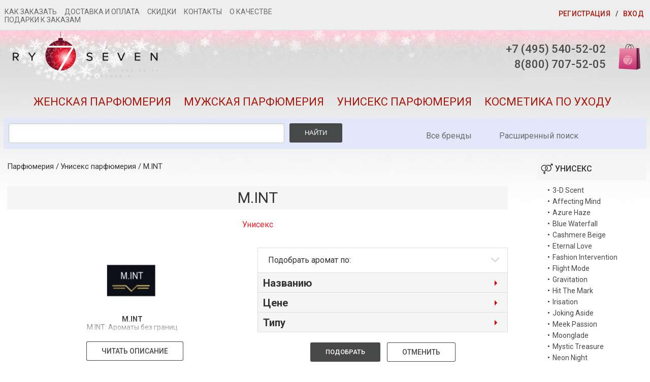

--- FILE ---
content_type: text/html; charset=WINDOWS-1251
request_url: https://www.ry7.ru/unisex/m-int/
body_size: 12827
content:
<!DOCTYPE html>
<html lang="ru">
<head>

<meta name="viewport" content="width=device-width,initial-scale=1,maximum-scale=1"/>
  <meta http-equiv="X-UA-Compatible" content="IE=edge">

<title>Купить парфюм, аромат, духи, туалетную воду M.INT / М.ИНТ
минт</title>
<link rel="canonical" href="/unisex/m-int/"/>


<link rel="icon" type="image/svg+xml" href="/favicon.svg">
<link rel="icon" type="image/png" href="/favicon.png">

 <META NAME="Description" CONTENT="M.INT: Ароматы без границ  M.INT – это больше, чем просто бренд парфюмерии. Это философия, которая стирает границы между «мужским» и «женским», предлагая  унисекс парфюме">
    <link href="/third.css" rel="preload" as="style">
     	<link rel="stylesheet" href="/third.css" async>
            <link href="/main.css-t=1.css" rel="preload" as="style">
	<link rel="stylesheet" href="/main.css-t=1.css" async>
               <link href="/jquery-1.11.1.min.js" rel="preload" as="script">
           	<script src="/jquery-1.11.1.min.js"></script>
                          <link href="/js/jquery.form.js" rel="preload" as="script">
           	<script src="/js/jquery.form.js"></script>
                  <link href="/jquery-ui.min.css" rel="preload" as="style">
               <link rel="stylesheet" href="/jquery-ui.min.css" async >

                 <link href="/js/viewport-min-width.js" rel="preload" as="script">
    <script src="/js/viewport-min-width.js" >  </script>
           <link href="/jquery.maskedinput.min.js" rel="preload" as="script">
	 <script src="/jquery.maskedinput.min.js"></script>
            <link href="/fancybox/jquery.fancybox.css" rel="preload" as="style">
           	     <link rel="stylesheet" href="/fancybox/jquery.fancybox.css" async type="text/css"/>
<script type="text/javascript" src="/fancybox/jquery.fancybox.pack.js" async></script>

      <style>
	input.error,select.error, textarea.error { border-color: #973d3d; border-style: solid; background: #f0bebe; color: #a35959; }
input.error:focus,select.error:focus, textarea.error:focus { border-color: #973d3d; color: #a35959; }
    .search .input .arr {
  position:absolute;
  display:block;
  cursor:pointer;
  width:26px;
  height:18px;
  overflow:hidden;
  top:0;
  left:0;
  background:#fff url(/coreimages/darr-grey.gif) no-repeat 10px 8px;

}

.search{
    position: relative;
}

.live {
    border: 1px dotted #b90b3c;
    background-color: white;
    width: 615px;
    top: 38px;
    z-index: 999;
    color: #000000;
    display: none;
    position: absolute;
    height: 500px;
    overflow-y: scroll;
 }
.live tr td, .live tr th { padding: 5px;}
.live .discr {padding-top: 7px; font-style: italic}
.grey {
  color:#b0b0b0!important;
}


.live::-webkit-scrollbar {
  width: 10px;
  background-color: #f9f9fd;
}

.live::-webkit-scrollbar-thumb {
  border-radius: 10px;
  background-color: #afbae2;
}

.live::-webkit-scrollbar-track {
  -webkit-box-shadow: inset 0 0 6px rgba(0,0,0,0.2);
  border-radius: 10px;
  background-color: #f9f9fd;
}



 @media (max-width: 980px) {
 .live {
    border: 1px dotted #b90b3c;
    background-color: white;
    width: 100%;
    top: -45px;
    z-index: 999;
    color: #000000;
    display: none;
    position: absolute;
    height: 460px;
    overflow-y: scroll;
 }
 }




</style>

            <script type="text/javascript">
        $(document).ready(function () {
			$('#cssmenu li.has-sub > a').on('click', function(){
				$(this);
				var element = $(this).parent('li');
				if (element.hasClass('open')) {
					element.removeClass('open');
					element.find('li').removeClass('open');
					element.find('ul').slideUp();
				}
				else {
					element.addClass('open');
					element.children('ul').slideDown();
					element.siblings('li').children('ul').slideUp();
					element.siblings('li').removeClass('open');
					element.siblings('li').find('li').removeClass('open');
					element.siblings('li').find('ul').slideUp();
				}
			});

			$('#cssmenu>ul>li.has-sub>a').append;
        });

    $('#ls').ajaxForm({
    beforeSubmit: function(){

    },
	  dataType: 'json',
    success: function(text, status){

      if (text.products) {
        $('#res_prod').html(text.products);
      }

      if (text.brands) {
        $('#res_brand').html(text.brands);
      }

    }
  });

  function initSearch() {
    if ($('#sstring').val().length >= 3)  {

      if (!$('#livesearch').is(':visible')) {
       // $('#livesearch').show();
       $("#livesearch").css("display","block");
      }

      $('#ss').val($('#sstring').val());
      $('#ls').submit();


    }
  }
  $(document).ready(function(){
    $('#sstring').keyup(function() {

      initSearch();
    });

    $('#livesearch input[type="radio"]').click(function(){
      initSearch();
    });

    $('#livesearch input[type="checkbox"]').click(function(){
      initSearch();
    });
    $('.sposob_s span').click(function(){
      initSearch();
    });


  });

    </script>
<script type="text/javascript">!function(){var t=document.createElement("script");t.type="text/javascript",t.async=!0,t.src='https://vk.com/js/api/openapi.js?169',t.onload=function(){VK.Retargeting.Init("VK-RTRG-1407570-avBJl"),VK.Retargeting.Hit()},document.head.appendChild(t)}();</script><noscript><img src="https://vk.com/rtrg?p=VK-RTRG-1407570-avBJl" style="position:fixed; left:-999px;" alt=""/></noscript>



</head>
<body>
<div class="notice notice--error notification_red" style='display:none'>
  <div class="notice__text" id='message_text_red'>Вы ввели неверный пароль</div>
</div>

<div class="notice notice--success notification_green" style='display:none'>
  <div class="notice__text" id='message_text_green'></div>
</div>

<div class="top">
  <div class="container">
    <div class="row">
      <div class="col-2">
        <div class="top__nav">
          <div class="top__btn">
            <div class="top-btn">
              <span class="top-btn__line"></span>
              <span class="top-btn__line"></span>
              <span class="top-btn__line"></span>
            </div>
          </div>
        </div>
         <div class="top-nav2">

      <ul class="top-menu2">
        <li class="top-menu2__item"><a href="/kak-zakazat">Как заказать</a></li>
        <li class="top-menu2__item"><a href="/dostavka-i-oplata">Доставка и оплата</a></li>

        <li class="top-menu2__item"><a href="/skidki">Скидки</a></li>
        <li class="top-menu2__item"><a href="/kontakti">Контакты</a></li>
        <li class="top-menu2__item"><a href="/o-kachestve">О качестве</a></li>
        <li class="top-menu2__item"><a href="/podarki-k-zakazam">Подарки к заказам</a></li>
      </ul>

      </div>

      </div>
      <div class="col-10">
        <div class="top__links" id="t-reg2">
		   			 <a href="/unisex/m-int/#t-reg" class="top__link top__link--reg box-link_ajax" id='rgs12' data-mode='reg'>Регистрация</a> / <a href="/unisex/m-int/#t-enter" class="top__link box-link_ajax" data-mode='enter'>Вход</a> 
			        </div>
      </div>
    </div>
	<div class="top__forms header_forms">
		</div>
	
	
  </div>

  <div class="top__menu">
    <div class="container">
      <ul class="top-menu">
        <li class="top-menu__item"><a href="/kak-zakazat"    class="top-menu__link">Как заказать</a></li>
        <li class="top-menu__item"><a href="/dostavka-i-oplata"  class="top-menu__link">Доставка и оплата</a></li>

        <li class="top-menu__item"><a href="/skidki"  class="top-menu__link">Скидки</a></li>
        <li class="top-menu__item"><a href="/kontakti"  class="top-menu__link">Контакты</a></li>
        <li class="top-menu__item"><a href="/o-kachestve"  class="top-menu__link">О качестве</a></li>
        <li class="top-menu__item"><a href="/podarki-k-zakazam"  class="top-menu__link">Подарки к заказам</a></li>
      </ul>
    </div>
  </div>
</div>

<header class="header">
  <div class="container">
    <div class="row">
      <div class="col-6">
        <a href="/"  class="logo">
        <img class="logo__img" src="/img/logo.svg">
        </a>
      </div>

      <div class="col-6">
        <div class="header__right">
                <div class="header__phones" style="   text-align: right;  ">
            <a href="tel:+74955405202" class="header__phone">+7 (495) 540-52-02 </a>
            <a href="tel:88007075205" class="header__phone">8(800) 707-52-05  </a>
          </div>

          <div class="header__cart">
<a href="/shag.htm"  class="cart">Корзина
    <span id="cart_zifr"></span> </a>
          </div>
        </div>
      </div>
    </div>

    <div class="header__categories">
      <ul class="categories">
        <li class="categories__item"><a href="/women"  class="categories__link">Женская парфюмерия</a></li>
        <li class="categories__item"><a href="/men"  class="categories__link">Мужская парфюмерия</a></li>
           <li class="categories__item"><a href="/unisex"  class="categories__link">Унисекс парфюмерия</a></li>
        <li class="categories__item"><a href="/kosmetika_po_uhodu.htm"  class="categories__link">Косметика по уходу</a></li>
      </ul>
    </div>

    <div class="header__search">
      <div class="search-box">
        <form action="/poisk" method="POST" class="search-box__form form">

          <div class="search-box__group form__group">
            <input class="search-box__input form__input" type="text" name="z" id="sstring"  style="height: 39px" >
            <div class="search-box__result">
              <div class="search-result">

              </div>
            </div>   
		</div>

          <div class="search-box__btn">
            <button type="submit" class="btn btn--dark btn--ttu">Найти</button>
          </div>
        </form>

        <div class="search-box__link">
          <a href="/brand_all"  class="link">Все бренды</a>
                   <div style="float: right"><a href="/adv_poisk"  class="link">Расширенный поиск</a>  </div>
                  </div>
                  <div class="search">
<form method="post" id="ls" action="/pois.php">
  <input type="hidden" id="ss" name="live[s]" value="" />
  <table class="live" id="livesearch" cellpadding="0" cellspacing="0">
    <tr>
      <td width="50%" valign="top" style="border-right: 1px solid #999999; padding:5px;">
        <p style="text-align: left"><a style="cursor:pointer; position: absolute;" onclick="$('#livesearch').hide()">X</a>   </p>
        <br><table id="livesearch-radio">
          <tr>
            <td colspan="2">
                <table cellspacing="0" class="sposob_s" style="padding-top: 20px; margin: 0 auto;">
                <tr>
                  <td class="rad" onclick="$('#categories').show()">                  <input type="radio" id="caromo" checked="checked" name="live[stype]" style="display: none;" value="product" /></td>
                  <td class="discr" valign="top" style="padding:0px !important;"><h3 style="font-style: normal">Ароматы</h3></td>
                                  </tr>
              </table>
            </td>
          </tr>
          <tr>
            <td colspan="2" id="categories">
              <table cellspacing="0" class="sposob_s" style="padding-top: 10px; padding-bottom:20px;">
                <tr>
                  <td width="25">
 <input type="checkbox" checked="checked" name="live[category][]" id="m01" value="0"> <label for="m01"><b>Женские</b> </label>
</td>
                </tr><tr>
                 <td>
 <input type="checkbox" checked="checked" name="live[category][]" id="m02" value="1"> <label for="m02"><b>Мужские</b> </label>
</td>
                   </tr><tr>
                  <td>
 <input type="checkbox" checked="checked" name="live[category][]" id="m03" value="2"> <label for="m03"><b>Унисекс</b> </label>
</td>
                  </tr>
              </table>
            </td>
          </tr>
        </table>

<div id="res_prod" style=" text-align: left; padding-left: 15px; "> </div>

      </td>

      <td width="50%" valign="top" style="padding:5px;">
	    <table>
		&nbsp;
          <tr><td style="text-align: center; width: 300px;"><h3>Бренды</h3></td></tr>
        </table>
        <div id="res_brand"  style=" text-align: left; padding-left: 15px; "></div>
      </td>
    </tr>
  </table>
</form>
 </div>
      </div>
    </div>
  </div>

</header>
   <div class="container">


      <script>
               $(document).ready(function () {

       var clientHeight = document.getElementById('base_osn').clientHeight-800;
 document.getElementById('right_bl').setAttribute("style","height:"+clientHeight+"px");

       })
       </script>
<div class="page brand-page">
  <div class="container brand_all" id="base_osn" >
    <div class="page__breadcrumbs">
      <ul class="breadcrumbs">
        <li class="breadcrumbs__item"><a href="/"  class="breadcrumbs__link">Парфюмерия</a></li>
        <li class="breadcrumbs__item"><a class="breadcrumbs__link"  href="/unisex">Унисекс парфюмерия</a> / <a class="breadcrumbs__link"  href="/unisex/m-int/">M.INT</a></li>
      </ul>
    </div>

    <h1 class="page__title">M.INT</h1>
           <p align="center"><font color="#f31c24" style="font-size: 16px;">Унисекс</font></p><br>
    <div class="brand_opis">
        <div class="opis1">

        <div class="text_hide_wrap">
    <div class="item_text">
       

    <div class="stay1">
     <img  name="image"  itemprop="image" src="https://www.ry7.ru/images/all/10/1571/big/img_5.jpg" alt="M.INT" border = "0" width="300" height="300">
    </div>
      <div class="stay_text">
      <b>M.INT</b><br>
       M.INT: Ароматы без границ<br />
<br />
M.INT – это больше, чем просто бренд парфюмерии. Это философия, которая стирает границы между «мужским» и «женским», предлагая  унисекс парфюмерию,  освобожденную от гендерных стереотипов.  Мы верим, что аромат – это личное выражение, отражение индивидуальности, а не принадлежность к какому-либо гендеру.  Поэтому в нашей коллекции вы не найдете разделения на «парфюмерия для мужчин» и «парфюмерия для женщин» – только уникальные композиции, которые одинаково прекрасно раскрываются на коже каждого.<br />
<br />
Создавая наши ароматы, мы вдохновляемся природой, современным искусством и философией.  Каждая композиция – это  внимательно выверенный баланс натуральных и синтетических компонентов,  создающий  глубокий, многогранный и запоминающийся шлейф.  Мы используем только высококачественные ингредиенты,  обеспечивающие стойкость и  богатый букет нот.<br />
<br />
M.INT – это выбор для тех, кто ценит оригинальность,  смело экспериментирует с образами и не боится выражать свою индивидуальность.  Наша унисекс парфюмерия  не стремится угодить всем, она создана для тех, кто ищет что-то особенное,  что-то, что отражает их уникальный стиль и внутренний мир.  Будь то свежий и цитрусовый аромат для летнего дня или глубокий, древесный – для прохладного вечера, наши композиции  подчеркнут вашу индивидуальность и добавят уверенности в себе.<br />
<br />
Мы предлагаем  унисекс парфюмерию  для тех, кто устал от  шаблонных классификаций и ищет  аромат,  превосходящий  ожидания.  Это ароматы, которые  переплетают  свежесть и тепло,  сладость и пряность,  создавая гармоничное единство,  привлекательное для всех, кто ценит  искусство парфюмерии.  Выбирая M.INT, вы выбираете свободу самовыражения и  качество,  которое вы почувствуете с первой капли.  Откройте для себя мир ароматов без границ с M.INT –  унисекс парфюмерией нового поколения.
       </div>
      <script src="//yastatic.net/es5-shims/0.0.2/es5-shims.min.js"></script>
<script src="//yastatic.net/share2/share.js"></script>
<br><div class="ya-share2" data-services="collections,vkontakte,facebook,odnoklassniki,moimir,twitter" data-counter=""></div>


    </div>
</div>

            </div>


        <div class="opis2">
        <div class="text_hide_wrap">
    <div class="item_text">
			 

    <div class="stay1">
     <img  name="image"  itemprop="image" src="https://www.ry7.ru/images/all/10/1571/big/img_5.jpg" alt="M.INT" border = "0" width="300" height="300">
    </div>
      <div class="stay_text">
      <b>M.INT</b><br>
       M.INT: Ароматы без границ<br />
<br />
M.INT – это больше, чем просто бренд парфюмерии. Это философия, которая стирает границы между «мужским» и «женским», предлагая  унисекс парфюмерию,  освобожденную от гендерных стереотипов.  Мы верим, что аромат – это личное выражение, отражение индивидуальности, а не принадлежность к какому-либо гендеру.  Поэтому в нашей коллекции вы не найдете разделения на «парфюмерия для мужчин» и «парфюмерия для женщин» – только уникальные композиции, которые одинаково прекрасно раскрываются на коже каждого.<br />
<br />
Создавая наши ароматы, мы вдохновляемся природой, современным искусством и философией.  Каждая композиция – это  внимательно выверенный баланс натуральных и синтетических компонентов,  создающий  глубокий, многогранный и запоминающийся шлейф.  Мы используем только высококачественные ингредиенты,  обеспечивающие стойкость и  богатый букет нот.<br />
<br />
M.INT – это выбор для тех, кто ценит оригинальность,  смело экспериментирует с образами и не боится выражать свою индивидуальность.  Наша унисекс парфюмерия  не стремится угодить всем, она создана для тех, кто ищет что-то особенное,  что-то, что отражает их уникальный стиль и внутренний мир.  Будь то свежий и цитрусовый аромат для летнего дня или глубокий, древесный – для прохладного вечера, наши композиции  подчеркнут вашу индивидуальность и добавят уверенности в себе.<br />
<br />
Мы предлагаем  унисекс парфюмерию  для тех, кто устал от  шаблонных классификаций и ищет  аромат,  превосходящий  ожидания.  Это ароматы, которые  переплетают  свежесть и тепло,  сладость и пряность,  создавая гармоничное единство,  привлекательное для всех, кто ценит  искусство парфюмерии.  Выбирая M.INT, вы выбираете свободу самовыражения и  качество,  которое вы почувствуете с первой капли.  Откройте для себя мир ароматов без границ с M.INT –  унисекс парфюмерией нового поколения.
       </div>
      <script src="//yastatic.net/es5-shims/0.0.2/es5-shims.min.js"></script>
<script src="//yastatic.net/share2/share.js"></script>
<br><div class="ya-share2" data-services="collections,vkontakte,facebook,odnoklassniki,moimir,twitter" data-counter=""></div>



		</div>
       </div>



	</div>
	</div>


	<div class="page__categories">
	    <!--  <select class="page-cats" name="c" id="page-categories">
        <option  value=''>Вся парфюмерия</option>


			  </select> -->

    </div>
    <form method='GET' class='filter__form'>

 <input type="hidden" name="b" value="1571" >
  <input type="hidden" name="bk" value="" >
   <input type="hidden" name="p" value="2" >
    <div class="page__filter">
      <div class="page-filter">
        <div class="page-filter__top">
          <div class="page-filter__title">Подобрать аромат по:</div>
          <span class="select-triangle"></span>
        </div>


        <div class="page-filter__body">
          <div class="filter-box">
            <div class="filter-box__item">
              <h4 class="filter-box__title" data-name='NAME'>Названию</h4>

              <div class="filter-box__content" >
                <div class="filter-box__wrap">
                  <div class="row">
                  <div class="col-6">
                  <div class="filter-box__control">

                      <input type="checkbox" id="na0"  name="FILTER[NAME][]" value="22882" > <label for="na0">3-D Scent</label>
                            </div><div class="filter-box__control">

                      <input type="checkbox" id="na1"  name="FILTER[NAME][]" value="22887" > <label for="na1">Affecting Mind</label>
                            </div><div class="filter-box__control">

                      <input type="checkbox" id="na2"  name="FILTER[NAME][]" value="22872" > <label for="na2">Azure Haze</label>
                            </div><div class="filter-box__control">

                      <input type="checkbox" id="na3"  name="FILTER[NAME][]" value="22877" > <label for="na3">Blue Waterfall</label>
                            </div><div class="filter-box__control">

                      <input type="checkbox" id="na4"  name="FILTER[NAME][]" value="22888" > <label for="na4">Cashmere Beige</label>
                            </div><div class="filter-box__control">

                      <input type="checkbox" id="na5"  name="FILTER[NAME][]" value="35383" > <label for="na5">Eternal Love</label>
                            </div><div class="filter-box__control">

                      <input type="checkbox" id="na6"  name="FILTER[NAME][]" value="27417" > <label for="na6">Fashion Intervention</label>
                            </div><div class="filter-box__control">

                      <input type="checkbox" id="na7"  name="FILTER[NAME][]" value="27451" > <label for="na7">Flight Mode</label>
                            </div><div class="filter-box__control">

                      <input type="checkbox" id="na8"  name="FILTER[NAME][]" value="33451" > <label for="na8">Gravitation</label>
                            </div><div class="filter-box__control">

                      <input type="checkbox" id="na9"  name="FILTER[NAME][]" value="22878" > <label for="na9">Hit The Mark</label>
                            </div><div class="filter-box__control">

                      <input type="checkbox" id="na10"  name="FILTER[NAME][]" value="22883" > <label for="na10">Irisation</label>
                            </div><div class="filter-box__control">

                      <input type="checkbox" id="na11"  name="FILTER[NAME][]" value="22889" > <label for="na11">Joking Aside</label>
                            </div><div class="filter-box__control">

                      <input type="checkbox" id="na12"  name="FILTER[NAME][]" value="22890" > <label for="na12">Meek Passion</label>
                            </div></div><div class="col-6"><div class="filter-box__control">

                      <input type="checkbox" id="na13"  name="FILTER[NAME][]" value="31478" > <label for="na13">Moonglade</label>
                            </div><div class="filter-box__control">

                      <input type="checkbox" id="na14"  name="FILTER[NAME][]" value="22891" > <label for="na14">Mystic Treasure</label>
                            </div><div class="filter-box__control">

                      <input type="checkbox" id="na15"  name="FILTER[NAME][]" value="22873" > <label for="na15">Neon Night</label>
                            </div><div class="filter-box__control">

                      <input type="checkbox" id="na16"  name="FILTER[NAME][]" value="22874" > <label for="na16">No Coward</label>
                            </div><div class="filter-box__control">

                      <input type="checkbox" id="na17"  name="FILTER[NAME][]" value="22875" > <label for="na17">Pitch And Toss</label>
                            </div><div class="filter-box__control">

                      <input type="checkbox" id="na18"  name="FILTER[NAME][]" value="33452" > <label for="na18">Purple Eclipse</label>
                            </div><div class="filter-box__control">

                      <input type="checkbox" id="na19"  name="FILTER[NAME][]" value="35384" > <label for="na19">Quantum</label>
                            </div><div class="filter-box__control">

                      <input type="checkbox" id="na20"  name="FILTER[NAME][]" value="22879" > <label for="na20">Rainy City</label>
                            </div><div class="filter-box__control">

                      <input type="checkbox" id="na21"  name="FILTER[NAME][]" value="22884" > <label for="na21">Refocus</label>
                            </div><div class="filter-box__control">

                      <input type="checkbox" id="na22"  name="FILTER[NAME][]" value="22885" > <label for="na22">Ten Strike</label>
                            </div><div class="filter-box__control">

                      <input type="checkbox" id="na23"  name="FILTER[NAME][]" value="22886" > <label for="na23">The Smart Set</label>
                            </div><div class="filter-box__control">

                      <input type="checkbox" id="na24"  name="FILTER[NAME][]" value="22880" > <label for="na24">Time To Target</label>
                            </div><div class="filter-box__control">

                      <input type="checkbox" id="na25"  name="FILTER[NAME][]" value="22876" > <label for="na25">Vibrant Scent</label>
                            </div><div class="filter-box__control">

                      <input type="checkbox" id="na26"  name="FILTER[NAME][]" value="22881" > <label for="na26">Winged Heart</label>
                            </div>
                   </div>
                  </div>
                </div>
              </div>
            </div>

		              <div class="filter-box__item">
              <h4 class="filter-box__title" data-name='PRICE'>Цене</h4>

              <div class="filter-box__content">
                <div class="filter-box__wrap">
                  <div class="filter-box__control">
                    <div class="price-range" id="price-range2"></div>
                    <input type="text" id="amount" name='FILTER[PRICE][]'  readonly >
                  </div>

                  <div class="filter-box__bottom">
                    <div class="filter-box__price"><span class="price-start"></span> руб.</div>
                    <div class="filter-box__price"><span class="price-end"></span> руб.</div>
                  </div>
                </div>
              </div>
            </div>
		              <div class="filter-box__item">
              <h4 class="filter-box__title" data-name='TYPES'>Типу</h4>

              <div class="filter-box__content" >
                <div class="filter-box__wrap">
                  <div class="row">
                        <div class="col-6">
                        </div><div class="col-6"><div class="filter-box__control">

              <input type="checkbox" id="ns0"  name="FILTER[TYPES][]" value="1" > <label for="ns0">парфюмерная вода</label>
              </div>
						                  </div>
						</div>
                  </div>
                </div>
              </div>
            </div>



          </div>

        <div class="page-filter__bottom">
			<a href="javascript:filt()" class="btn btn--dark btn--ttu" >Подобрать</a>
						<a href=""   class="btn btn--bordered btn--ttu">Отменить</a>
		</div>
      </div>
    </div>
</form>
<script>
function filt()
{
    	var pr=$('#amount').val();

	if(pr=="3378.00-17500.00")
	{
		$('#amount').remove();
	}
    var type="brand_page";
	$.ajax({
			type: 'POST',
			url: '/'+type+'.php',
			data: {"start": 1,"page":1,'flt':$('.filter__form').serializeArray(),sex:$(this).attr('data-sex')},
			response: 'text',
			success: function (data)
			{
                	$('.'+type).html('');
				$('.'+type).append(data);
			},
			error: function (num) {


			}
		});
}
$(document).ready(function()
{

	$( "#page-categories" ).selectmenu({
      change: function( event, data ) {
    if($(this).val()=='')
    document.location.href='index.php?pd=2&b=1571&bk=&p=2';
    else
	document.location.href='index.php?pd=2&b=1571&bk=&p=2&c='+$(this).val();
      }
     });


	$( "#price-range2" ).slider({
	range: true,
	min: 3378.00,
	max: 17500.00,
	step: 1,
		values: [ 3378.00, 17500.00 ],
		slide: function( event, ui ) {
	$( "#amount" ).val( ui.values[ 0 ] + "-" + ui.values[ 1 ] );
	$( ".price-start" ).html( ui.values[ 0 ] );
	$( ".price-end" ).html( ui.values[ 1 ] );
	}
	});

	/*$( "#amount" ).val( $( "#price-range2" ).slider( "values", 0 ) +
	"-" + $( "#price-range2" ).slider( "values", 1 ) );*/

	$('.price-start').html($( "#price-range2" ).slider( "values", 0 ));
	$('.price-end').html($( "#price-range2" ).slider( "values", 1 ));
   	$( "#amount" ).val( $( "#price-range2" ).slider( "values", 0 ) + "-" + $( "#price-range2" ).slider( "values", 1 ));
	});
</script>
      <div class="page__content brand_page">
	  <div class="row zement">
	   <div>
       
            <div  class="col-12"> <center><strong><br><br>АРОМАТЫ УНИСЕКС</strong></center> </div>

			
<div class="container">
  <div class="ks1-2" data-type="2">


                                	<div class="arom">
						  <div class="prod-box1">
								<div class="prod-box__cover">
                                    <h3 class="prod-box__title">
                                <a href="/unisex/m-int/3-d-scent/"  class="prod-box__link">3-D Scent</a>
                                  </h3>
                                  <div class="ksr_img">
                                        <div  class="proc_1"><div class="inpro">0</div></div>
                                        
                                  <div class="krt_i">
                                   <a href="/unisex/m-int/3-d-scent/"><img name="image"  class="" alt="3-D Scent" src="https://www.ry7.ru/images/all/11/22882/big/img_4.jpg"  border = "0"  height=150></a>
                                  </div>
								</div>
								</div>
								<h3 class="prod-box__title">
                                      <strong>от 16700 до 17500 руб.</strong> 
                                 	</h3>
							</div>

						</div>
                        
                                	<div class="arom">
						  <div class="prod-box1">
								<div class="prod-box__cover">
                                    <h3 class="prod-box__title">
                                <a href="/unisex/m-int/affecting-mind/"  class="prod-box__link">Affecting Mind</a>
                                  </h3>
                                  <div class="ksr_img">
                                        <div  class="proc_1"><div class="inpro">0</div></div>
                                        
                                  <div class="krt_i">
                                   <a href="/unisex/m-int/affecting-mind/"><img name="image"  class="" alt="Affecting Mind" src="https://www.ry7.ru/images/all/11/22887/big/img_4.jpg"  border = "0"  height=150></a>
                                  </div>
								</div>
								</div>
								<h3 class="prod-box__title">
                                      <strong>от 13500 до 17500 руб.</strong> 
                                 	</h3>
							</div>

						</div>
                        
                                	<div class="arom">
						  <div class="prod-box1">
								<div class="prod-box__cover">
                                    <h3 class="prod-box__title">
                                <a href="/unisex/m-int/azure-haze/"  class="prod-box__link">Azure Haze</a>
                                  </h3>
                                  <div class="ksr_img">
                                        <div  class="proc_1"><div class="inpro">0</div></div>
                                        <div class="svet3"><img src="/img/sv.svg" alt=""></div>
                                  <div class="krt_i">
                                   <a href="/unisex/m-int/azure-haze/"><img name="image"  class="" alt="Azure Haze" src="https://www.ry7.ru/images/all/11/22872/big/img_4.jpg"  border = "0"  height=150></a>
                                  </div>
								</div>
								</div>
								<h3 class="prod-box__title">
                                      <strong>от 3731 до 16700 руб.</strong> 
                                 	</h3>
							</div>

						</div>
                        
                                	<div class="arom">
						  <div class="prod-box1">
								<div class="prod-box__cover">
                                    <h3 class="prod-box__title">
                                <a href="/unisex/m-int/blue-waterfall/"  class="prod-box__link">Blue Waterfall</a>
                                  </h3>
                                  <div class="ksr_img">
                                        <div  class="proc_1"><div class="inpro">0</div></div>
                                        
                                  <div class="krt_i">
                                   <a href="/unisex/m-int/blue-waterfall/"><img name="image"  class="" alt="Blue Waterfall" src="https://www.ry7.ru/images/all/11/22877/big/img_4.jpg"  border = "0"  height=150></a>
                                  </div>
								</div>
								</div>
								<h3 class="prod-box__title">
                                      <strong>от 9601 до 17500 руб.</strong> 
                                 	</h3>
							</div>

						</div>
                        
                                	<div class="arom">
						  <div class="prod-box1">
								<div class="prod-box__cover">
                                    <h3 class="prod-box__title">
                                <a href="/unisex/m-int/cashmere-beige/"  class="prod-box__link">Cashmere Beige</a>
                                  </h3>
                                  <div class="ksr_img">
                                        <div  class="proc_1"><div class="inpro">0</div></div>
                                        
                                  <div class="krt_i">
                                   <a href="/unisex/m-int/cashmere-beige/"><img name="image"  class="" alt="Cashmere Beige" src="https://www.ry7.ru/images/all/11/22888/big/img_4.jpg"  border = "0"  height=150></a>
                                  </div>
								</div>
								</div>
								<h3 class="prod-box__title">
                                      <strong>от 16700 до 16700 руб.</strong> 
                                 	</h3>
							</div>

						</div>
                        
                                	<div class="arom">
						  <div class="prod-box1">
								<div class="prod-box__cover">
                                    <h3 class="prod-box__title">
                                <a href="/unisex/m-int/eternal-love/"  class="prod-box__link">Eternal Love</a>
                                  </h3>
                                  <div class="ksr_img">
                                        <div  class="proc_1"><div class="inpro">0</div></div>
                                        
                                  <div class="krt_i">
                                   <a href="/unisex/m-int/eternal-love/"><img name="image"  class="" alt="Eternal Love" src="https://www.ry7.ru/images/all/11/35383/big/img_4.jpg"  border = "0"  height=150></a>
                                  </div>
								</div>
								</div>
								<h3 class="prod-box__title">
                                      <strong>от 9601 до 9601 руб.</strong> 
                                 	</h3>
							</div>

						</div>
                        
                                	<div class="arom">
						  <div class="prod-box1">
								<div class="prod-box__cover">
                                    <h3 class="prod-box__title">
                                <a href="/unisex/m-int/fashion-intervention/"  class="prod-box__link">Fashion Intervention</a>
                                  </h3>
                                  <div class="ksr_img">
                                        <div  class="proc_1"><div class="inpro">0</div></div>
                                        
                                  <div class="krt_i">
                                   <a href="/unisex/m-int/fashion-intervention/"><img name="image"  class="" alt="Fashion Intervention" src="https://www.ry7.ru/images/all/11/27417/big/img_4.jpg"  border = "0"  height=150></a>
                                  </div>
								</div>
								</div>
								<h3 class="prod-box__title">
                                      <strong>от 6901 до 17500 руб.</strong> 
                                 	</h3>
							</div>

						</div>
                        
                                	<div class="arom">
						  <div class="prod-box1">
								<div class="prod-box__cover">
                                    <h3 class="prod-box__title">
                                <a href="/unisex/m-int/flight-mode/"  class="prod-box__link">Flight Mode</a>
                                  </h3>
                                  <div class="ksr_img">
                                        <div  class="proc_1"><div class="inpro">0</div></div>
                                        
                                  <div class="krt_i">
                                   <a href="/unisex/m-int/flight-mode/"><img name="image"  class="" alt="Flight Mode" src="https://www.ry7.ru/images/all/11/27451/big/img_4.jpg"  border = "0"  height=150></a>
                                  </div>
								</div>
								</div>
								<h3 class="prod-box__title">
                                      <strong>от 5938 до 11597 руб.</strong> 
                                 	</h3>
							</div>

						</div>
                        
                                	<div class="arom">
						  <div class="prod-box1">
								<div class="prod-box__cover">
                                    <h3 class="prod-box__title">
                                <a href="/unisex/m-int/gravitation/"  class="prod-box__link">Gravitation</a>
                                  </h3>
                                  <div class="ksr_img">
                                        <div  class="proc_1"><div class="inpro">0</div></div>
                                        
                                  <div class="krt_i">
                                   <a href="/unisex/m-int/gravitation/"><img name="image"  class="" alt="Gravitation" src="https://www.ry7.ru/images/all/11/33451/big/img_4.jpg"  border = "0"  height=150></a>
                                  </div>
								</div>
								</div>
								<h3 class="prod-box__title">
                                      <strong>от 9719 до 13348 руб.</strong> 
                                 	</h3>
							</div>

						</div>
                        
                                	<div class="arom">
						  <div class="prod-box1">
								<div class="prod-box__cover">
                                    <h3 class="prod-box__title">
                                <a href="/unisex/m-int/hit-the-mark/"  class="prod-box__link">Hit The Mark</a>
                                  </h3>
                                  <div class="ksr_img">
                                        <div  class="proc_1"><div class="inpro">0</div></div>
                                        
                                  <div class="krt_i">
                                   <a href="/unisex/m-int/hit-the-mark/"><img name="image"  class="" alt="Hit The Mark" src="https://www.ry7.ru/images/all/11/22878/big/img_4.jpg"  border = "0"  height=150></a>
                                  </div>
								</div>
								</div>
								<h3 class="prod-box__title">
                                      <strong>от 13500 до 17500 руб.</strong> 
                                 	</h3>
							</div>

						</div>
                        
                                	<div class="arom">
						  <div class="prod-box1">
								<div class="prod-box__cover">
                                    <h3 class="prod-box__title">
                                <a href="/unisex/m-int/irisation/"  class="prod-box__link">Irisation</a>
                                  </h3>
                                  <div class="ksr_img">
                                        <div  class="proc_1"><div class="inpro">0</div></div>
                                        
                                  <div class="krt_i">
                                   <a href="/unisex/m-int/irisation/"><img name="image"  class="" alt="Irisation" src="https://www.ry7.ru/images/all/11/22883/big/img_4.jpg"  border = "0"  height=150></a>
                                  </div>
								</div>
								</div>
								<h3 class="prod-box__title">
                                      <strong>от 3378 до 16700 руб.</strong> 
                                 	</h3>
							</div>

						</div>
                        
                                	<div class="arom">
						  <div class="prod-box1">
								<div class="prod-box__cover">
                                    <h3 class="prod-box__title">
                                <a href="/unisex/m-int/joking-aside/"  class="prod-box__link">Joking Aside</a>
                                  </h3>
                                  <div class="ksr_img">
                                        <div  class="proc_1"><div class="inpro">0</div></div>
                                        
                                  <div class="krt_i">
                                   <a href="/unisex/m-int/joking-aside/"><img name="image"  class="" alt="Joking Aside" src="https://www.ry7.ru/images/all/11/22889/big/img_4.jpg"  border = "0"  height=150></a>
                                  </div>
								</div>
								</div>
								<h3 class="prod-box__title">
                                      <strong>от 3378 до 17500 руб.</strong> 
                                 	</h3>
							</div>

						</div>
                        
                                  <div style="display:none" class="ks2-2">
                                	<div class="arom">
						  <div class="prod-box1">
								<div class="prod-box__cover">
                                    <h3 class="prod-box__title">
                                <a href="/unisex/m-int/meek-passion/"  class="prod-box__link">Meek Passion</a>
                                  </h3>
                                  <div class="ksr_img">
                                        <div  class="proc_1"><div class="inpro">0</div></div>
                                        
                                  <div class="krt_i">
                                   <a href="/unisex/m-int/meek-passion/"><img name="image"  class="" alt="Meek Passion" src="https://www.ry7.ru/images/all/11/22890/big/img_4.jpg"  border = "0"  height=150></a>
                                  </div>
								</div>
								</div>
								<h3 class="prod-box__title">
                                      <strong>от 9601 до 17500 руб.</strong> 
                                 	</h3>
							</div>

						</div>
                        
                                	<div class="arom">
						  <div class="prod-box1">
								<div class="prod-box__cover">
                                    <h3 class="prod-box__title">
                                <a href="/unisex/m-int/moonglade/"  class="prod-box__link">Moonglade</a>
                                  </h3>
                                  <div class="ksr_img">
                                        <div  class="proc_1"><div class="inpro">0</div></div>
                                        
                                  <div class="krt_i">
                                   <a href="/unisex/m-int/moonglade/"><img name="image"  class="" alt="Moonglade" src="https://www.ry7.ru/images/all/11/31478/big/img_4.jpg"  border = "0"  height=150></a>
                                  </div>
								</div>
								</div>
								<h3 class="prod-box__title">
                                      <strong>от 8075 до 8545 руб.</strong> 
                                 	</h3>
							</div>

						</div>
                        
                                	<div class="arom">
						  <div class="prod-box1">
								<div class="prod-box__cover">
                                    <h3 class="prod-box__title">
                                <a href="/unisex/m-int/mystic-treasure/"  class="prod-box__link">Mystic Treasure</a>
                                  </h3>
                                  <div class="ksr_img">
                                        <div  class="proc_1"><div class="inpro">0</div></div>
                                        
                                  <div class="krt_i">
                                   <a href="/unisex/m-int/mystic-treasure/"><img name="image"  class="" alt="Mystic Treasure" src="https://www.ry7.ru/images/all/11/22891/big/img_4.jpg"  border = "0"  height=150></a>
                                  </div>
								</div>
								</div>
								<h3 class="prod-box__title">
                                      <strong>от 13500 до 17500 руб.</strong> 
                                 	</h3>
							</div>

						</div>
                        
                                	<div class="arom">
						  <div class="prod-box1">
								<div class="prod-box__cover">
                                    <h3 class="prod-box__title">
                                <a href="/unisex/m-int/neon-night/"  class="prod-box__link">Neon Night</a>
                                  </h3>
                                  <div class="ksr_img">
                                        <div  class="proc_1"><div class="inpro">0</div></div>
                                        
                                  <div class="krt_i">
                                   <a href="/unisex/m-int/neon-night/"><img name="image"  class="" alt="Neon Night" src="https://www.ry7.ru/images/all/11/22873/big/img_4.jpg"  border = "0"  height=150></a>
                                  </div>
								</div>
								</div>
								<h3 class="prod-box__title">
                                      <strong>от 16700 до 17500 руб.</strong> 
                                 	</h3>
							</div>

						</div>
                        
                                	<div class="arom">
						  <div class="prod-box1">
								<div class="prod-box__cover">
                                    <h3 class="prod-box__title">
                                <a href="/unisex/m-int/no-coward/"  class="prod-box__link">No Coward</a>
                                  </h3>
                                  <div class="ksr_img">
                                        <div  class="proc_1"><div class="inpro">0</div></div>
                                        
                                  <div class="krt_i">
                                   <a href="/unisex/m-int/no-coward/"><img name="image"  class="" alt="No Coward" src="https://www.ry7.ru/images/all/11/22874/big/img_4.jpg"  border = "0"  height=150></a>
                                  </div>
								</div>
								</div>
								<h3 class="prod-box__title">
                                      <strong>от 13500 до 16700 руб.</strong> 
                                 	</h3>
							</div>

						</div>
                        
                                	<div class="arom">
						  <div class="prod-box1">
								<div class="prod-box__cover">
                                    <h3 class="prod-box__title">
                                <a href="/unisex/m-int/pitch-and-toss/"  class="prod-box__link">Pitch And Toss</a>
                                  </h3>
                                  <div class="ksr_img">
                                        <div  class="proc_1"><div class="inpro">0</div></div>
                                        
                                  <div class="krt_i">
                                   <a href="/unisex/m-int/pitch-and-toss/"><img name="image"  class="" alt="Pitch And Toss" src="https://www.ry7.ru/images/all/11/22875/big/img_4.jpg"  border = "0"  height=150></a>
                                  </div>
								</div>
								</div>
								<h3 class="prod-box__title">
                                      <strong>от 3966 до 17500 руб.</strong> 
                                 	</h3>
							</div>

						</div>
                        
                                	<div class="arom">
						  <div class="prod-box1">
								<div class="prod-box__cover">
                                    <h3 class="prod-box__title">
                                <a href="/unisex/m-int/purple-eclipse/"  class="prod-box__link">Purple Eclipse</a>
                                  </h3>
                                  <div class="ksr_img">
                                        <div  class="proc_1"><div class="inpro">0</div></div>
                                        <div class="svet3"><img src="/img/sv.svg" alt=""></div>
                                  <div class="krt_i">
                                   <a href="/unisex/m-int/purple-eclipse/"><img name="image"  class="" alt="Purple Eclipse" src="https://www.ry7.ru/images/all/11/33452/big/img_4.jpg"  border = "0"  height=150></a>
                                  </div>
								</div>
								</div>
								<h3 class="prod-box__title">
                                      <strong>от 9601 до 11830 руб.</strong> 
                                 	</h3>
							</div>

						</div>
                        
                                	<div class="arom">
						  <div class="prod-box1">
								<div class="prod-box__cover">
                                    <h3 class="prod-box__title">
                                <a href="/unisex/m-int/quantum/"  class="prod-box__link">Quantum</a>
                                  </h3>
                                  <div class="ksr_img">
                                        <div  class="proc_1"><div class="inpro">0</div></div>
                                        
                                  <div class="krt_i">
                                   <a href="/unisex/m-int/quantum/"><img name="image"  class="" alt="Quantum" src="https://www.ry7.ru/images/all/11/35384/big/img_4.jpg"  border = "0"  height=150></a>
                                  </div>
								</div>
								</div>
								<h3 class="prod-box__title">
                                      <strong>от 9601 до 9601 руб.</strong> 
                                 	</h3>
							</div>

						</div>
                        
                                	<div class="arom">
						  <div class="prod-box1">
								<div class="prod-box__cover">
                                    <h3 class="prod-box__title">
                                <a href="/unisex/m-int/rainy-city/"  class="prod-box__link">Rainy City</a>
                                  </h3>
                                  <div class="ksr_img">
                                        <div  class="proc_1"><div class="inpro">0</div></div>
                                        
                                  <div class="krt_i">
                                   <a href="/unisex/m-int/rainy-city/"><img name="image"  class="" alt="Rainy City" src="https://www.ry7.ru/images/all/11/22879/big/img_4.jpg"  border = "0"  height=150></a>
                                  </div>
								</div>
								</div>
								<h3 class="prod-box__title">
                                      <strong>от 16700 до 17500 руб.</strong> 
                                 	</h3>
							</div>

						</div>
                        
                                	<div class="arom">
						  <div class="prod-box1">
								<div class="prod-box__cover">
                                    <h3 class="prod-box__title">
                                <a href="/unisex/m-int/refocus/"  class="prod-box__link">Refocus</a>
                                  </h3>
                                  <div class="ksr_img">
                                        <div  class="proc_1"><div class="inpro">0</div></div>
                                        
                                  <div class="krt_i">
                                   <a href="/unisex/m-int/refocus/"><img name="image"  class="" alt="Refocus" src="https://www.ry7.ru/images/all/11/22884/big/img_4.jpg"  border = "0"  height=150></a>
                                  </div>
								</div>
								</div>
								<h3 class="prod-box__title">
                                      <strong>от 3378 до 17500 руб.</strong> 
                                 	</h3>
							</div>

						</div>
                        
                                	<div class="arom">
						  <div class="prod-box1">
								<div class="prod-box__cover">
                                    <h3 class="prod-box__title">
                                <a href="/unisex/m-int/spring-spirit/"  class="prod-box__link">Spring Spirit</a>
                                  </h3>
                                  <div class="ksr_img">
                                        <div  class="proc_1"><div class="inpro">0</div></div>
                                        
                                  <div class="krt_i">
                                   <a href="/unisex/m-int/spring-spirit/"><img name="image"  class="" alt="Spring Spirit" src="https://www.ry7.ru/images/all/11/35385/big/img_4.jpg"  border = "0"  height=150></a>
                                  </div>
								</div>
								</div>
								<h3 class="prod-box__title">
                                     <strong>нет в наличии</strong>
                                 	</h3>
							</div>

						</div>
                        
                                	<div class="arom">
						  <div class="prod-box1">
								<div class="prod-box__cover">
                                    <h3 class="prod-box__title">
                                <a href="/unisex/m-int/ten-strike/"  class="prod-box__link">Ten Strike</a>
                                  </h3>
                                  <div class="ksr_img">
                                        <div  class="proc_1"><div class="inpro">0</div></div>
                                        
                                  <div class="krt_i">
                                   <a href="/unisex/m-int/ten-strike/"><img name="image"  class="" alt="Ten Strike" src="https://www.ry7.ru/images/all/11/22885/big/img_4.jpg"  border = "0"  height=150></a>
                                  </div>
								</div>
								</div>
								<h3 class="prod-box__title">
                                      <strong>от 3378 до 17500 руб.</strong> 
                                 	</h3>
							</div>

						</div>
                        </div>
                                  <div style="display:none" class="ks3-2">
                                	<div class="arom">
						  <div class="prod-box1">
								<div class="prod-box__cover">
                                    <h3 class="prod-box__title">
                                <a href="/unisex/m-int/the-smart-set/"  class="prod-box__link">The Smart Set</a>
                                  </h3>
                                  <div class="ksr_img">
                                        <div  class="proc_1"><div class="inpro">0</div></div>
                                        
                                  <div class="krt_i">
                                   <a href="/unisex/m-int/the-smart-set/"><img name="image"  class="" alt="The Smart Set" src="https://www.ry7.ru/images/all/11/22886/big/img_4.jpg"  border = "0"  height=150></a>
                                  </div>
								</div>
								</div>
								<h3 class="prod-box__title">
                                      <strong>от 16700 до 16700 руб.</strong> 
                                 	</h3>
							</div>

						</div>
                        
                                	<div class="arom">
						  <div class="prod-box1">
								<div class="prod-box__cover">
                                    <h3 class="prod-box__title">
                                <a href="/unisex/m-int/time-to-target/"  class="prod-box__link">Time To Target</a>
                                  </h3>
                                  <div class="ksr_img">
                                        <div  class="proc_1"><div class="inpro">0</div></div>
                                        
                                  <div class="krt_i">
                                   <a href="/unisex/m-int/time-to-target/"><img name="image"  class="" alt="Time To Target" src="https://www.ry7.ru/images/all/11/22880/big/img_4.jpg"  border = "0"  height=150></a>
                                  </div>
								</div>
								</div>
								<h3 class="prod-box__title">
                                      <strong>от 3966 до 17500 руб.</strong> 
                                 	</h3>
							</div>

						</div>
                        
                                	<div class="arom">
						  <div class="prod-box1">
								<div class="prod-box__cover">
                                    <h3 class="prod-box__title">
                                <a href="/unisex/m-int/vibrant-scent/"  class="prod-box__link">Vibrant Scent</a>
                                  </h3>
                                  <div class="ksr_img">
                                        <div  class="proc_1"><div class="inpro">0</div></div>
                                        
                                  <div class="krt_i">
                                   <a href="/unisex/m-int/vibrant-scent/"><img name="image"  class="" alt="Vibrant Scent" src="https://www.ry7.ru/images/all/11/22876/big/img_4.jpg"  border = "0"  height=150></a>
                                  </div>
								</div>
								</div>
								<h3 class="prod-box__title">
                                      <strong>от 16700 до 17500 руб.</strong> 
                                 	</h3>
							</div>

						</div>
                        
                                	<div class="arom">
						  <div class="prod-box1">
								<div class="prod-box__cover">
                                    <h3 class="prod-box__title">
                                <a href="/unisex/m-int/winged-heart/"  class="prod-box__link">Winged Heart</a>
                                  </h3>
                                  <div class="ksr_img">
                                        <div  class="proc_1"><div class="inpro">0</div></div>
                                        <div class="svet3"><img src="/img/sv.svg" alt=""></div>
                                  <div class="krt_i">
                                   <a href="/unisex/m-int/winged-heart/"><img name="image"  class="" alt="Winged Heart" src="https://www.ry7.ru/images/all/11/22881/big/img_4.jpg"  border = "0"  height=150></a>
                                  </div>
								</div>
								</div>
								<h3 class="prod-box__title">
                                      <strong>от 16618 до 16700 руб.</strong> 
                                 	</h3>
							</div>

						</div>
                        </div>

</div>
<input type="hidden" class="cols2" value="3">
<table><tr><td align=center>
<div class="page__pager pok2" page="3">
				<div class="pager">
								<div class="load-items pager__wrap">
						<span class="pager__btn btn btn--dark btn--ttu pgx_new" onclick="pok2();" data-type='brand_page' data-br='' data-sex=''>Показать еще</span>
					</div>
							</div>
			</div>
               </td></tr></table>
  </div>

   <script>
var as2=1;
    var as12=$(".cols2").val();

       if(as2>=as12)
        {
           $(".pok2").hide();
        }
function pok2()
    {
    var as12=$(".cols2").val();
       if(as2>as12)
        {
           $(".pok2").hide();
        }
        else
        {

             as2=as2+1;
              $(".ks"+as2+"-2").show();
              if(as2>=as12)
        {
        $(".pok2").hide();
        }
        }
    }
</script>










        



		</div>
		</div>
	  <div class="row zement2">
	  <div>
      
            <div  class="col-12"> <center><strong><br><br>АРОМАТЫ УНИСЕКС</strong></center> </div>

			
<div class="container">
  <div class="ks1-2" data-type="2">


                                	<div class="arom">
						  <div class="prod-box1">
								<div class="prod-box__cover">
                                    <h3 class="prod-box__title">
                                <a href="/unisex/m-int/3-d-scent/"  class="prod-box__link">3-D Scent</a>
                                  </h3>
                                  <div class="ksr_img">
                                        <div  class="proc_1"><div class="inpro">0</div></div>
                                        
                                  <div class="krt_i">
                                   <a href="/unisex/m-int/3-d-scent/"><img name="image"  class="" alt="3-D Scent" src="https://www.ry7.ru/images/all/11/22882/big/img_4.jpg"  border = "0"  height=150></a>
                                  </div>
								</div>
								</div>
								<h3 class="prod-box__title">
                                      <strong>от 16700 до 17500 руб.</strong> 
                                 	</h3>
							</div>

						</div>
                        
                                	<div class="arom">
						  <div class="prod-box1">
								<div class="prod-box__cover">
                                    <h3 class="prod-box__title">
                                <a href="/unisex/m-int/affecting-mind/"  class="prod-box__link">Affecting Mind</a>
                                  </h3>
                                  <div class="ksr_img">
                                        <div  class="proc_1"><div class="inpro">0</div></div>
                                        
                                  <div class="krt_i">
                                   <a href="/unisex/m-int/affecting-mind/"><img name="image"  class="" alt="Affecting Mind" src="https://www.ry7.ru/images/all/11/22887/big/img_4.jpg"  border = "0"  height=150></a>
                                  </div>
								</div>
								</div>
								<h3 class="prod-box__title">
                                      <strong>от 13500 до 17500 руб.</strong> 
                                 	</h3>
							</div>

						</div>
                        
                                	<div class="arom">
						  <div class="prod-box1">
								<div class="prod-box__cover">
                                    <h3 class="prod-box__title">
                                <a href="/unisex/m-int/azure-haze/"  class="prod-box__link">Azure Haze</a>
                                  </h3>
                                  <div class="ksr_img">
                                        <div  class="proc_1"><div class="inpro">0</div></div>
                                        <div class="svet3"><img src="/img/sv.svg" alt=""></div>
                                  <div class="krt_i">
                                   <a href="/unisex/m-int/azure-haze/"><img name="image"  class="" alt="Azure Haze" src="https://www.ry7.ru/images/all/11/22872/big/img_4.jpg"  border = "0"  height=150></a>
                                  </div>
								</div>
								</div>
								<h3 class="prod-box__title">
                                      <strong>от 3731 до 16700 руб.</strong> 
                                 	</h3>
							</div>

						</div>
                        
                                	<div class="arom">
						  <div class="prod-box1">
								<div class="prod-box__cover">
                                    <h3 class="prod-box__title">
                                <a href="/unisex/m-int/blue-waterfall/"  class="prod-box__link">Blue Waterfall</a>
                                  </h3>
                                  <div class="ksr_img">
                                        <div  class="proc_1"><div class="inpro">0</div></div>
                                        
                                  <div class="krt_i">
                                   <a href="/unisex/m-int/blue-waterfall/"><img name="image"  class="" alt="Blue Waterfall" src="https://www.ry7.ru/images/all/11/22877/big/img_4.jpg"  border = "0"  height=150></a>
                                  </div>
								</div>
								</div>
								<h3 class="prod-box__title">
                                      <strong>от 9601 до 17500 руб.</strong> 
                                 	</h3>
							</div>

						</div>
                        
                                	<div class="arom">
						  <div class="prod-box1">
								<div class="prod-box__cover">
                                    <h3 class="prod-box__title">
                                <a href="/unisex/m-int/cashmere-beige/"  class="prod-box__link">Cashmere Beige</a>
                                  </h3>
                                  <div class="ksr_img">
                                        <div  class="proc_1"><div class="inpro">0</div></div>
                                        
                                  <div class="krt_i">
                                   <a href="/unisex/m-int/cashmere-beige/"><img name="image"  class="" alt="Cashmere Beige" src="https://www.ry7.ru/images/all/11/22888/big/img_4.jpg"  border = "0"  height=150></a>
                                  </div>
								</div>
								</div>
								<h3 class="prod-box__title">
                                      <strong>от 16700 до 16700 руб.</strong> 
                                 	</h3>
							</div>

						</div>
                        
                                	<div class="arom">
						  <div class="prod-box1">
								<div class="prod-box__cover">
                                    <h3 class="prod-box__title">
                                <a href="/unisex/m-int/eternal-love/"  class="prod-box__link">Eternal Love</a>
                                  </h3>
                                  <div class="ksr_img">
                                        <div  class="proc_1"><div class="inpro">0</div></div>
                                        
                                  <div class="krt_i">
                                   <a href="/unisex/m-int/eternal-love/"><img name="image"  class="" alt="Eternal Love" src="https://www.ry7.ru/images/all/11/35383/big/img_4.jpg"  border = "0"  height=150></a>
                                  </div>
								</div>
								</div>
								<h3 class="prod-box__title">
                                      <strong>от 9601 до 9601 руб.</strong> 
                                 	</h3>
							</div>

						</div>
                        
                                	<div class="arom">
						  <div class="prod-box1">
								<div class="prod-box__cover">
                                    <h3 class="prod-box__title">
                                <a href="/unisex/m-int/fashion-intervention/"  class="prod-box__link">Fashion Intervention</a>
                                  </h3>
                                  <div class="ksr_img">
                                        <div  class="proc_1"><div class="inpro">0</div></div>
                                        
                                  <div class="krt_i">
                                   <a href="/unisex/m-int/fashion-intervention/"><img name="image"  class="" alt="Fashion Intervention" src="https://www.ry7.ru/images/all/11/27417/big/img_4.jpg"  border = "0"  height=150></a>
                                  </div>
								</div>
								</div>
								<h3 class="prod-box__title">
                                      <strong>от 6901 до 17500 руб.</strong> 
                                 	</h3>
							</div>

						</div>
                        
                                	<div class="arom">
						  <div class="prod-box1">
								<div class="prod-box__cover">
                                    <h3 class="prod-box__title">
                                <a href="/unisex/m-int/flight-mode/"  class="prod-box__link">Flight Mode</a>
                                  </h3>
                                  <div class="ksr_img">
                                        <div  class="proc_1"><div class="inpro">0</div></div>
                                        
                                  <div class="krt_i">
                                   <a href="/unisex/m-int/flight-mode/"><img name="image"  class="" alt="Flight Mode" src="https://www.ry7.ru/images/all/11/27451/big/img_4.jpg"  border = "0"  height=150></a>
                                  </div>
								</div>
								</div>
								<h3 class="prod-box__title">
                                      <strong>от 5938 до 11597 руб.</strong> 
                                 	</h3>
							</div>

						</div>
                        
                                	<div class="arom">
						  <div class="prod-box1">
								<div class="prod-box__cover">
                                    <h3 class="prod-box__title">
                                <a href="/unisex/m-int/gravitation/"  class="prod-box__link">Gravitation</a>
                                  </h3>
                                  <div class="ksr_img">
                                        <div  class="proc_1"><div class="inpro">0</div></div>
                                        
                                  <div class="krt_i">
                                   <a href="/unisex/m-int/gravitation/"><img name="image"  class="" alt="Gravitation" src="https://www.ry7.ru/images/all/11/33451/big/img_4.jpg"  border = "0"  height=150></a>
                                  </div>
								</div>
								</div>
								<h3 class="prod-box__title">
                                      <strong>от 9719 до 13348 руб.</strong> 
                                 	</h3>
							</div>

						</div>
                        
                                	<div class="arom">
						  <div class="prod-box1">
								<div class="prod-box__cover">
                                    <h3 class="prod-box__title">
                                <a href="/unisex/m-int/hit-the-mark/"  class="prod-box__link">Hit The Mark</a>
                                  </h3>
                                  <div class="ksr_img">
                                        <div  class="proc_1"><div class="inpro">0</div></div>
                                        
                                  <div class="krt_i">
                                   <a href="/unisex/m-int/hit-the-mark/"><img name="image"  class="" alt="Hit The Mark" src="https://www.ry7.ru/images/all/11/22878/big/img_4.jpg"  border = "0"  height=150></a>
                                  </div>
								</div>
								</div>
								<h3 class="prod-box__title">
                                      <strong>от 13500 до 17500 руб.</strong> 
                                 	</h3>
							</div>

						</div>
                        
                                	<div class="arom">
						  <div class="prod-box1">
								<div class="prod-box__cover">
                                    <h3 class="prod-box__title">
                                <a href="/unisex/m-int/irisation/"  class="prod-box__link">Irisation</a>
                                  </h3>
                                  <div class="ksr_img">
                                        <div  class="proc_1"><div class="inpro">0</div></div>
                                        
                                  <div class="krt_i">
                                   <a href="/unisex/m-int/irisation/"><img name="image"  class="" alt="Irisation" src="https://www.ry7.ru/images/all/11/22883/big/img_4.jpg"  border = "0"  height=150></a>
                                  </div>
								</div>
								</div>
								<h3 class="prod-box__title">
                                      <strong>от 3378 до 16700 руб.</strong> 
                                 	</h3>
							</div>

						</div>
                        
                                	<div class="arom">
						  <div class="prod-box1">
								<div class="prod-box__cover">
                                    <h3 class="prod-box__title">
                                <a href="/unisex/m-int/joking-aside/"  class="prod-box__link">Joking Aside</a>
                                  </h3>
                                  <div class="ksr_img">
                                        <div  class="proc_1"><div class="inpro">0</div></div>
                                        
                                  <div class="krt_i">
                                   <a href="/unisex/m-int/joking-aside/"><img name="image"  class="" alt="Joking Aside" src="https://www.ry7.ru/images/all/11/22889/big/img_4.jpg"  border = "0"  height=150></a>
                                  </div>
								</div>
								</div>
								<h3 class="prod-box__title">
                                      <strong>от 3378 до 17500 руб.</strong> 
                                 	</h3>
							</div>

						</div>
                        
                                  <div style="display:none" class="ks2-2">
                                	<div class="arom">
						  <div class="prod-box1">
								<div class="prod-box__cover">
                                    <h3 class="prod-box__title">
                                <a href="/unisex/m-int/meek-passion/"  class="prod-box__link">Meek Passion</a>
                                  </h3>
                                  <div class="ksr_img">
                                        <div  class="proc_1"><div class="inpro">0</div></div>
                                        
                                  <div class="krt_i">
                                   <a href="/unisex/m-int/meek-passion/"><img name="image"  class="" alt="Meek Passion" src="https://www.ry7.ru/images/all/11/22890/big/img_4.jpg"  border = "0"  height=150></a>
                                  </div>
								</div>
								</div>
								<h3 class="prod-box__title">
                                      <strong>от 9601 до 17500 руб.</strong> 
                                 	</h3>
							</div>

						</div>
                        
                                	<div class="arom">
						  <div class="prod-box1">
								<div class="prod-box__cover">
                                    <h3 class="prod-box__title">
                                <a href="/unisex/m-int/moonglade/"  class="prod-box__link">Moonglade</a>
                                  </h3>
                                  <div class="ksr_img">
                                        <div  class="proc_1"><div class="inpro">0</div></div>
                                        
                                  <div class="krt_i">
                                   <a href="/unisex/m-int/moonglade/"><img name="image"  class="" alt="Moonglade" src="https://www.ry7.ru/images/all/11/31478/big/img_4.jpg"  border = "0"  height=150></a>
                                  </div>
								</div>
								</div>
								<h3 class="prod-box__title">
                                      <strong>от 8075 до 8545 руб.</strong> 
                                 	</h3>
							</div>

						</div>
                        
                                	<div class="arom">
						  <div class="prod-box1">
								<div class="prod-box__cover">
                                    <h3 class="prod-box__title">
                                <a href="/unisex/m-int/mystic-treasure/"  class="prod-box__link">Mystic Treasure</a>
                                  </h3>
                                  <div class="ksr_img">
                                        <div  class="proc_1"><div class="inpro">0</div></div>
                                        
                                  <div class="krt_i">
                                   <a href="/unisex/m-int/mystic-treasure/"><img name="image"  class="" alt="Mystic Treasure" src="https://www.ry7.ru/images/all/11/22891/big/img_4.jpg"  border = "0"  height=150></a>
                                  </div>
								</div>
								</div>
								<h3 class="prod-box__title">
                                      <strong>от 13500 до 17500 руб.</strong> 
                                 	</h3>
							</div>

						</div>
                        
                                	<div class="arom">
						  <div class="prod-box1">
								<div class="prod-box__cover">
                                    <h3 class="prod-box__title">
                                <a href="/unisex/m-int/neon-night/"  class="prod-box__link">Neon Night</a>
                                  </h3>
                                  <div class="ksr_img">
                                        <div  class="proc_1"><div class="inpro">0</div></div>
                                        
                                  <div class="krt_i">
                                   <a href="/unisex/m-int/neon-night/"><img name="image"  class="" alt="Neon Night" src="https://www.ry7.ru/images/all/11/22873/big/img_4.jpg"  border = "0"  height=150></a>
                                  </div>
								</div>
								</div>
								<h3 class="prod-box__title">
                                      <strong>от 16700 до 17500 руб.</strong> 
                                 	</h3>
							</div>

						</div>
                        
                                	<div class="arom">
						  <div class="prod-box1">
								<div class="prod-box__cover">
                                    <h3 class="prod-box__title">
                                <a href="/unisex/m-int/no-coward/"  class="prod-box__link">No Coward</a>
                                  </h3>
                                  <div class="ksr_img">
                                        <div  class="proc_1"><div class="inpro">0</div></div>
                                        
                                  <div class="krt_i">
                                   <a href="/unisex/m-int/no-coward/"><img name="image"  class="" alt="No Coward" src="https://www.ry7.ru/images/all/11/22874/big/img_4.jpg"  border = "0"  height=150></a>
                                  </div>
								</div>
								</div>
								<h3 class="prod-box__title">
                                      <strong>от 13500 до 16700 руб.</strong> 
                                 	</h3>
							</div>

						</div>
                        
                                	<div class="arom">
						  <div class="prod-box1">
								<div class="prod-box__cover">
                                    <h3 class="prod-box__title">
                                <a href="/unisex/m-int/pitch-and-toss/"  class="prod-box__link">Pitch And Toss</a>
                                  </h3>
                                  <div class="ksr_img">
                                        <div  class="proc_1"><div class="inpro">0</div></div>
                                        
                                  <div class="krt_i">
                                   <a href="/unisex/m-int/pitch-and-toss/"><img name="image"  class="" alt="Pitch And Toss" src="https://www.ry7.ru/images/all/11/22875/big/img_4.jpg"  border = "0"  height=150></a>
                                  </div>
								</div>
								</div>
								<h3 class="prod-box__title">
                                      <strong>от 3966 до 17500 руб.</strong> 
                                 	</h3>
							</div>

						</div>
                        
                                	<div class="arom">
						  <div class="prod-box1">
								<div class="prod-box__cover">
                                    <h3 class="prod-box__title">
                                <a href="/unisex/m-int/purple-eclipse/"  class="prod-box__link">Purple Eclipse</a>
                                  </h3>
                                  <div class="ksr_img">
                                        <div  class="proc_1"><div class="inpro">0</div></div>
                                        <div class="svet3"><img src="/img/sv.svg" alt=""></div>
                                  <div class="krt_i">
                                   <a href="/unisex/m-int/purple-eclipse/"><img name="image"  class="" alt="Purple Eclipse" src="https://www.ry7.ru/images/all/11/33452/big/img_4.jpg"  border = "0"  height=150></a>
                                  </div>
								</div>
								</div>
								<h3 class="prod-box__title">
                                      <strong>от 9601 до 11830 руб.</strong> 
                                 	</h3>
							</div>

						</div>
                        
                                	<div class="arom">
						  <div class="prod-box1">
								<div class="prod-box__cover">
                                    <h3 class="prod-box__title">
                                <a href="/unisex/m-int/quantum/"  class="prod-box__link">Quantum</a>
                                  </h3>
                                  <div class="ksr_img">
                                        <div  class="proc_1"><div class="inpro">0</div></div>
                                        
                                  <div class="krt_i">
                                   <a href="/unisex/m-int/quantum/"><img name="image"  class="" alt="Quantum" src="https://www.ry7.ru/images/all/11/35384/big/img_4.jpg"  border = "0"  height=150></a>
                                  </div>
								</div>
								</div>
								<h3 class="prod-box__title">
                                      <strong>от 9601 до 9601 руб.</strong> 
                                 	</h3>
							</div>

						</div>
                        
                                	<div class="arom">
						  <div class="prod-box1">
								<div class="prod-box__cover">
                                    <h3 class="prod-box__title">
                                <a href="/unisex/m-int/rainy-city/"  class="prod-box__link">Rainy City</a>
                                  </h3>
                                  <div class="ksr_img">
                                        <div  class="proc_1"><div class="inpro">0</div></div>
                                        
                                  <div class="krt_i">
                                   <a href="/unisex/m-int/rainy-city/"><img name="image"  class="" alt="Rainy City" src="https://www.ry7.ru/images/all/11/22879/big/img_4.jpg"  border = "0"  height=150></a>
                                  </div>
								</div>
								</div>
								<h3 class="prod-box__title">
                                      <strong>от 16700 до 17500 руб.</strong> 
                                 	</h3>
							</div>

						</div>
                        
                                	<div class="arom">
						  <div class="prod-box1">
								<div class="prod-box__cover">
                                    <h3 class="prod-box__title">
                                <a href="/unisex/m-int/refocus/"  class="prod-box__link">Refocus</a>
                                  </h3>
                                  <div class="ksr_img">
                                        <div  class="proc_1"><div class="inpro">0</div></div>
                                        
                                  <div class="krt_i">
                                   <a href="/unisex/m-int/refocus/"><img name="image"  class="" alt="Refocus" src="https://www.ry7.ru/images/all/11/22884/big/img_4.jpg"  border = "0"  height=150></a>
                                  </div>
								</div>
								</div>
								<h3 class="prod-box__title">
                                      <strong>от 3378 до 17500 руб.</strong> 
                                 	</h3>
							</div>

						</div>
                        
                                	<div class="arom">
						  <div class="prod-box1">
								<div class="prod-box__cover">
                                    <h3 class="prod-box__title">
                                <a href="/unisex/m-int/spring-spirit/"  class="prod-box__link">Spring Spirit</a>
                                  </h3>
                                  <div class="ksr_img">
                                        <div  class="proc_1"><div class="inpro">0</div></div>
                                        
                                  <div class="krt_i">
                                   <a href="/unisex/m-int/spring-spirit/"><img name="image"  class="" alt="Spring Spirit" src="https://www.ry7.ru/images/all/11/35385/big/img_4.jpg"  border = "0"  height=150></a>
                                  </div>
								</div>
								</div>
								<h3 class="prod-box__title">
                                     <strong>нет в наличии</strong>
                                 	</h3>
							</div>

						</div>
                        
                                	<div class="arom">
						  <div class="prod-box1">
								<div class="prod-box__cover">
                                    <h3 class="prod-box__title">
                                <a href="/unisex/m-int/ten-strike/"  class="prod-box__link">Ten Strike</a>
                                  </h3>
                                  <div class="ksr_img">
                                        <div  class="proc_1"><div class="inpro">0</div></div>
                                        
                                  <div class="krt_i">
                                   <a href="/unisex/m-int/ten-strike/"><img name="image"  class="" alt="Ten Strike" src="https://www.ry7.ru/images/all/11/22885/big/img_4.jpg"  border = "0"  height=150></a>
                                  </div>
								</div>
								</div>
								<h3 class="prod-box__title">
                                      <strong>от 3378 до 17500 руб.</strong> 
                                 	</h3>
							</div>

						</div>
                        </div>
                                  <div style="display:none" class="ks3-2">
                                	<div class="arom">
						  <div class="prod-box1">
								<div class="prod-box__cover">
                                    <h3 class="prod-box__title">
                                <a href="/unisex/m-int/the-smart-set/"  class="prod-box__link">The Smart Set</a>
                                  </h3>
                                  <div class="ksr_img">
                                        <div  class="proc_1"><div class="inpro">0</div></div>
                                        
                                  <div class="krt_i">
                                   <a href="/unisex/m-int/the-smart-set/"><img name="image"  class="" alt="The Smart Set" src="https://www.ry7.ru/images/all/11/22886/big/img_4.jpg"  border = "0"  height=150></a>
                                  </div>
								</div>
								</div>
								<h3 class="prod-box__title">
                                      <strong>от 16700 до 16700 руб.</strong> 
                                 	</h3>
							</div>

						</div>
                        
                                	<div class="arom">
						  <div class="prod-box1">
								<div class="prod-box__cover">
                                    <h3 class="prod-box__title">
                                <a href="/unisex/m-int/time-to-target/"  class="prod-box__link">Time To Target</a>
                                  </h3>
                                  <div class="ksr_img">
                                        <div  class="proc_1"><div class="inpro">0</div></div>
                                        
                                  <div class="krt_i">
                                   <a href="/unisex/m-int/time-to-target/"><img name="image"  class="" alt="Time To Target" src="https://www.ry7.ru/images/all/11/22880/big/img_4.jpg"  border = "0"  height=150></a>
                                  </div>
								</div>
								</div>
								<h3 class="prod-box__title">
                                      <strong>от 3966 до 17500 руб.</strong> 
                                 	</h3>
							</div>

						</div>
                        
                                	<div class="arom">
						  <div class="prod-box1">
								<div class="prod-box__cover">
                                    <h3 class="prod-box__title">
                                <a href="/unisex/m-int/vibrant-scent/"  class="prod-box__link">Vibrant Scent</a>
                                  </h3>
                                  <div class="ksr_img">
                                        <div  class="proc_1"><div class="inpro">0</div></div>
                                        
                                  <div class="krt_i">
                                   <a href="/unisex/m-int/vibrant-scent/"><img name="image"  class="" alt="Vibrant Scent" src="https://www.ry7.ru/images/all/11/22876/big/img_4.jpg"  border = "0"  height=150></a>
                                  </div>
								</div>
								</div>
								<h3 class="prod-box__title">
                                      <strong>от 16700 до 17500 руб.</strong> 
                                 	</h3>
							</div>

						</div>
                        
                                	<div class="arom">
						  <div class="prod-box1">
								<div class="prod-box__cover">
                                    <h3 class="prod-box__title">
                                <a href="/unisex/m-int/winged-heart/"  class="prod-box__link">Winged Heart</a>
                                  </h3>
                                  <div class="ksr_img">
                                        <div  class="proc_1"><div class="inpro">0</div></div>
                                        <div class="svet3"><img src="/img/sv.svg" alt=""></div>
                                  <div class="krt_i">
                                   <a href="/unisex/m-int/winged-heart/"><img name="image"  class="" alt="Winged Heart" src="https://www.ry7.ru/images/all/11/22881/big/img_4.jpg"  border = "0"  height=150></a>
                                  </div>
								</div>
								</div>
								<h3 class="prod-box__title">
                                      <strong>от 16618 до 16700 руб.</strong> 
                                 	</h3>
							</div>

						</div>
                        </div>

</div>
<input type="hidden" class="cols2" value="3">
<table><tr><td align=center>
<div class="page__pager pok2" page="3">
				<div class="pager">
								<div class="load-items pager__wrap">
						<span class="pager__btn btn btn--dark btn--ttu pgx_new" onclick="pok2();" data-type='brand_page' data-br='' data-sex=''>Показать еще</span>
					</div>
							</div>
			</div>
               </td></tr></table>
  </div>

   <script>
var as2=1;
    var as12=$(".cols2").val();

       if(as2>=as12)
        {
           $(".pok2").hide();
        }
function pok2()
    {
    var as12=$(".cols2").val();
       if(as2>as12)
        {
           $(".pok2").hide();
        }
        else
        {

             as2=as2+1;
              $(".ks"+as2+"-2").show();
              if(as2>=as12)
        {
        $(".pok2").hide();
        }
        }
    }
</script>










        



</div>
		</div>
  </div>
  	</div>
       <div class="dop_br2" id="right_bl">
	  
<div class="ar_ar">
	<div class="left_d sosa1">

         	

    <div class="ar_tit2">Унисекс</div>

<div class="ar_str"><div class="point">&#x2022;</div> <a href="/unisex/m-int/3-d-scent/" class="brand">3-D Scent</a></div>         	
<div class="ar_str"><div class="point">&#x2022;</div> <a href="/unisex/m-int/affecting-mind/" class="brand">Affecting Mind</a></div>         	
<div class="ar_str"><div class="point">&#x2022;</div> <a href="/unisex/m-int/azure-haze/" class="brand">Azure Haze</a></div>         	
<div class="ar_str"><div class="point">&#x2022;</div> <a href="/unisex/m-int/blue-waterfall/" class="brand">Blue Waterfall</a></div>         	
<div class="ar_str"><div class="point">&#x2022;</div> <a href="/unisex/m-int/cashmere-beige/" class="brand">Cashmere Beige</a></div>         	
<div class="ar_str"><div class="point">&#x2022;</div> <a href="/unisex/m-int/eternal-love/" class="brand">Eternal Love</a></div>         	
<div class="ar_str"><div class="point">&#x2022;</div> <a href="/unisex/m-int/fashion-intervention/" class="brand">Fashion Intervention</a></div>         	
<div class="ar_str"><div class="point">&#x2022;</div> <a href="/unisex/m-int/flight-mode/" class="brand">Flight Mode</a></div>         	
<div class="ar_str"><div class="point">&#x2022;</div> <a href="/unisex/m-int/gravitation/" class="brand">Gravitation</a></div>         	
<div class="ar_str"><div class="point">&#x2022;</div> <a href="/unisex/m-int/hit-the-mark/" class="brand">Hit The Mark</a></div>         	
<div class="ar_str"><div class="point">&#x2022;</div> <a href="/unisex/m-int/irisation/" class="brand">Irisation</a></div>         	
<div class="ar_str"><div class="point">&#x2022;</div> <a href="/unisex/m-int/joking-aside/" class="brand">Joking Aside</a></div>         	
<div class="ar_str"><div class="point">&#x2022;</div> <a href="/unisex/m-int/meek-passion/" class="brand">Meek Passion</a></div>         	
<div class="ar_str"><div class="point">&#x2022;</div> <a href="/unisex/m-int/moonglade/" class="brand">Moonglade</a></div>         	
<div class="ar_str"><div class="point">&#x2022;</div> <a href="/unisex/m-int/mystic-treasure/" class="brand">Mystic Treasure</a></div>         	
<div class="ar_str"><div class="point">&#x2022;</div> <a href="/unisex/m-int/neon-night/" class="brand">Neon Night</a></div>         	
<div class="ar_str"><div class="point">&#x2022;</div> <a href="/unisex/m-int/no-coward/" class="brand">No Coward</a></div>         	
<div class="ar_str"><div class="point">&#x2022;</div> <a href="/unisex/m-int/pitch-and-toss/" class="brand">Pitch And Toss</a></div>         	
<div class="ar_str"><div class="point">&#x2022;</div> <a href="/unisex/m-int/purple-eclipse/" class="brand">Purple Eclipse</a></div>         	
<div class="ar_str"><div class="point">&#x2022;</div> <a href="/unisex/m-int/quantum/" class="brand">Quantum</a></div>         	
<div class="ar_str"><div class="point">&#x2022;</div> <a href="/unisex/m-int/rainy-city/" class="brand">Rainy City</a></div>         	
<div class="ar_str"><div class="point">&#x2022;</div> <a href="/unisex/m-int/refocus/" class="brand">Refocus</a></div>         	
<div class="ar_str"><div class="point">&#x2022;</div> <a href="/unisex/m-int/spring-spirit/" class="brand">Spring Spirit</a></div>         	
<div class="ar_str"><div class="point">&#x2022;</div> <a href="/unisex/m-int/ten-strike/" class="brand">Ten Strike</a></div>         	
<div class="ar_str"><div class="point">&#x2022;</div> <a href="/unisex/m-int/the-smart-set/" class="brand">The Smart Set</a></div>         	
<div class="ar_str"><div class="point">&#x2022;</div> <a href="/unisex/m-int/time-to-target/" class="brand">Time To Target</a></div>         	
<div class="ar_str"><div class="point">&#x2022;</div> <a href="/unisex/m-int/vibrant-scent/" class="brand">Vibrant Scent</a></div>         	
<div class="ar_str"><div class="point">&#x2022;</div> <a href="/unisex/m-int/winged-heart/" class="brand">Winged Heart</a></div>

 </div>
 <script>

                                             (function($) {

    $.fn.iComputerSlide1 = function(options) {

        options = $.extend({
            height: 200,
            btnClose: "Close",
            btnOpen: "Open"
        }, options);

        makeWrap1 = function($element, options) {
            return '<div class="io_item io_item1">' +
                '<div class="io_item_wrap" style="max-height:' + options.height + 'px">' + $element[0].outerHTML +
                '<div class="io_trans"></div>' +
                '</div>' +
                '<div class="io_button_wrap">' +
                '<a class="io_button btn_close">' + options.btnClose + '</a>' +
                '<a class="io_button btn_open1">' + options.btnOpen + '</a>' +
                '</div>' +
                '</div>';
        };

        $(document).on("click", ".io_button", function() {

            $(this).parents(".io_item1").toggleClass("open");
        });

        return this.each(function() {
            var $element = $(this);
            $element.replaceWith(makeWrap1($element, options));
        });
    };
})(jQuery);
                    


                        $(function() {

    $(".sosa1").iComputerSlide1({
        height: 500,
        btnClose: "Свернуть",
        btnOpen: "Показать всё"
    });

});
 </script>



	
	

</div>



  </div>
  	</div>




  </div>



<link rel="stylesheet" href="/jquery-ui.min.css" >
<script src="/jquery-ui.min.js" ></script>

       <script src="/jquery.ui.touch-punch.min.js" ></script>




       <script>
(function($) {

    $.fn.iComputerSlide5 = function(options) {

        options = $.extend({
            height: 175,
            btnClose: "Close",
            btnOpen: "Open"
        }, options);

        makeWrap5 = function($element, options) {
            return '<div class="io_item ass99">' +
                '<div class="io_item_wrap" style="max-height:' + options.height + 'px">' + $element[0].outerHTML +
                '<div class="io_trans"></div>' +
                '</div>' +
                '<div class="io_button_wrap">' +
                '<a class="io_button btn_close">' + options.btnClose + '</a>' +
                '<a class="io_button btn_open">' + options.btnOpen + '</a>' +
                '</div>' +
                '</div>';
        };

        $(document).on("click", ".io_button", function() {
            $(this).parents(".ass99").toggleClass("open");
        });

        return this.each(function() {
            var $element = $(this);
            $element.replaceWith(makeWrap5($element, options));
        });
    };
})(jQuery);

$(function() {

    $(".item_text").iComputerSlide5({
        height: 175,
        btnClose: "Свернуть",
        btnOpen: "ЧИТАТЬ ОПИСАНИЕ"
    });
});
</script>



    </div>

<div class="payment block">
  <div class="container">
  
    <h2 class="block__title block__title--center">Мы принимаем</h2>

    <div class="payment__wrap">
      <div class="payment__item">
        <img src="/pay_visa.png"  alt="" class="payment__logo">
      </div>


   </div>
</div>
  </div>
<footer class="footer">
  <div class="container">
    <div class="footer__menus row1">
      <div class="col-4">
        <h4 class="footer__title">Информация</h4>

        <ul class="footer-menu">
          <li class="footer-menu__item"><a href="/novosti"    class="footer-menu__link">Новости</a></li>
          <li class="footer-menu__item"><a href="/skidki"  class="footer-menu__link">Скидки</a></li>
          <li class="footer-menu__item"><a href="/o-kachestve"  class="footer-menu__link">О качестве</a></li>
          <li class="footer-menu__item"><a href="/kontakti"  class="footer-menu__link">Контакты</a></li>
          <li class="footer-menu__item"><a href="/podarki-k-zakazam"  class="footer-menu__link">Подарки к заказам</a></li>
        </ul>
      </div>
      <div class="col-4">
        <h4 class="footer__title">Продукция</h4>

        <ul class="footer-menu">
          <li class="footer-menu__item"><a href="/nov_all"  class="footer-menu__link">Новинки</a></li>
          <li class="footer-menu__item"><a href="/hit_all"  class="footer-menu__link">Хиты продаж</a></li>
          <li class="footer-menu__item"><a href="/exl_all"  class="footer-menu__link">Эксклюзив</a></li>
          <li class="footer-menu__item"><a href="/women"  class="footer-menu__link">Женская парфюмерия</a></li>
          <li class="footer-menu__item"><a href="/men"  class="footer-menu__link">Мужская парфюмерия</a></li>
          <li class="footer-menu__item"><a href="/kosmetika_po_uhodu.htm"  class="footer-menu__link">Косметика по уходу</a></li>
        </ul>
      </div>
      <div class="col-4">
        <h4 class="footer__title">Помощь</h4>

        <ul class="footer-menu">
          <li class="footer-menu__item"><a href="/kak-zakazat"  class="footer-menu__link">Как заказать</a></li>
          <li class="footer-menu__item"><a href="/dostavka-i-oplata"  class="footer-menu__link">Доставка и оплата</a></li>
                  </ul>
      </div>
    </div>

     <div class="row2">
       <div class="info_k">
<script type="text/javascript" src="//vk.com/js/api/openapi.js?115"></script>

<!-- VK Widget -->
<div id="vk_groups"></div>
<script type="text/javascript">
VK.Widgets.Group("vk_groups", {mode: 0, width: "150", height: "200", color1: 'FFFFFF', color2: '2B587A', color3: '5B7FA6'}, 72364141);
</script>
   </div>
    <div class="info2">
<a href="//clck.yandex.ru/redir/dtype=stred/pid=47/cid=2508/*//grade.market.yandex.ru/?id=25019&action=link">
      <img src="//clck.yandex.ru/redir/dtype=stred/pid=47/cid=2507/*//grade.market.yandex.ru/?id=25019&action=image&size=2" border="0" width="150" height="101" alt="Читайте отзывы покупателей и оценивайте качество магазина на Яндекс.Маркете" /></a>
      <div class="footer__text">
        <span class="footer__inline">  ООО "РУ7 МАРКЕТ" 2008-2026. Ry7®.
</span>
        <span class="footer__inline">Все права защищены.  </span>
      </div>
      </div>



   <div class="info1">
    <h4 class="footer__title">Покупателю</h4>

      <div class="footer__text">
        Москва: <a href="tel:+74955405202" class="footer__link">+7(495) 540-52-02  </a><br>
        Россия: <a href="tel:88007075205" class="footer__link">8 (800) 707-52-05  </a> <br>
        E-mail: <a href="mailto:info@ry7.ru" class="footer__link">info@ry7.ru</a>

            <div class="footer__soc">
      <div class="footer__text">Мы с удовольствием примем все ваши<br>вопросы, комментарии и оценки.</div>

             <div id="live">&nbsp;<!--LiveInternet counter--><script type="text/javascript"><!--
document.write("<a href='//www.liveinternet.ru/click' "+
"target=_blank><img src='//counter.yadro.ru/hit?t44.1;r"+
escape(document.referrer)+((typeof(screen)=="undefined")?"":
";s"+screen.width+"*"+screen.height+"*"+(screen.colorDepth?
screen.colorDepth:screen.pixelDepth))+";u"+escape(document.URL)+
";"+Math.random()+
"' alt='' title='LiveInternet' "+
"border='0' width='31' height='31'><\/a>")
//--></script><!--/LiveInternet--></div>

    </div>

    <ul class="soc">
        <li class="soc__item"><a href="https://vk.com/ry7ru" class="soc__link soc__link--vk">ВКонтакте</a></li>
      </ul>
          </div>


      </div>
      </div>

    </div>


          <div style="float: right;">

<script type="text/javascript">

var fired = false;

window.addEventListener('scroll', () => {
    if (fired === false) {
        fired = true;

        setTimeout(() => {
            (function (d, w, c) {
    (w[c] = w[c] || []).push(function() {
        try {
            w.yaCounter1997074 = new Ya.Metrika({id:1997074,
                    webvisor:true,
                    clickmap:true,
                    trackLinks:true,
                    accurateTrackBounce:true});
        } catch(e) { }
    });

    var n = d.getElementsByTagName("script")[0],
        s = d.createElement("script"),
        f = function () { n.parentNode.insertBefore(s, n); };
    s.type = "text/javascript";
    s.async = true;
    s.src = (d.location.protocol == "https:" ? "https:" : "http:") + "//mc.yandex.ru/metrika/watch.js";

    if (w.opera == "[object Opera]") {
        d.addEventListener("DOMContentLoaded", f, false);
    } else { f(); }
})(document, window, "yandex_metrika_callbacks");
        }, 1000)
    }
});

</script>
<noscript><div><img src="//mc.yandex.ru/watch/1997074" style="position:absolute; left:-9999px;" alt="" /></div></noscript>
<!-- /Yandex.Metrika counter -->

          </div>

    <div>

    </div>
</footer>
<span class="to-top">Вверх</span>



                   <link href="/jquery-ui.min.js" rel="preload" as="script">
    <script src="/jquery-ui.min.js" ></script>
         <link href="/jquery.ui.touch-punch.min.js" rel="preload" as="script">
        <script src="/jquery.ui.touch-punch.min.js" ></script>
                                          <link href="/jquery.form-validator.min.js" rel="preload" as="script">
<script src="/jquery.form-validator.min.js" ></script>
                    <link href="/jquery.magnific-popup.min.js" rel="preload" as="script">
<script src="/jquery.magnific-popup.min.js" ></script>
     <link href="/slick.min.js" rel="preload" as="script">
   <script src="/slick.min.js" ></script>
        <link href="/main.js-t=1.js" rel="preload" as="script">
    <script src="/main.js-t=1.js" ></script>
         <link href="/mobile_main.js" rel="preload" as="script">
<script src="/mobile_main.js" ></script>
             <link href="/js/jquery.maskedinput.min.js" rel="preload" as="script">
<script src="/js/jquery.maskedinput.min.js" ></script>

    <script>

   </script>
   <!-- Yandex.Metrika counter -->
<script type="text/javascript">
(function (d, w, c) {
    (w[c] = w[c] || []).push(function() {
        try {
            w.yaCounter1997074 = new Ya.Metrika({id:1997074,
                    webvisor:true,
                    clickmap:true,
                    trackLinks:true,
                    accurateTrackBounce:true});
        } catch(e) { }
    });

    var n = d.getElementsByTagName("script")[0],
        s = d.createElement("script"),
        f = function () { n.parentNode.insertBefore(s, n); };
    s.type = "text/javascript";
    s.async = true;
    s.src = (d.location.protocol == "https:" ? "https:" : "http:") + "//mc.yandex.ru/metrika/watch.js";

    if (w.opera == "[object Opera]") {
        d.addEventListener("DOMContentLoaded", f, false);
    } else { f(); }
})(document, window, "yandex_metrika_callbacks");
</script>
<noscript><div><img src="//mc.yandex.ru/watch/1997074" style="position:absolute; left:-9999px;" alt="" /></div></noscript>
<!-- /Yandex.Metrika counter -->
     <div style="display:none">
            <ol itemscope itemtype="https://schema.org/BreadcrumbList">
  <li itemprop="itemListElement" itemscope
      itemtype="https://schema.org/ListItem">
    <a itemprop="item" href="https://www.ry7.ru/unisex/">
    <span itemprop="name">Унисекс парфюмерия</span></a>
    <meta itemprop="position" content="1" />
  </li>
  <li itemprop="itemListElement" itemscope
      itemtype="https://schema.org/ListItem">
    <a itemprop="item" href="https://www.ry7.ru/m-int/">
    <span itemprop="name">M.INT</span></a>
    <meta itemprop="position" content="2" />
  </li>
</ol>

            </div>    <div style="display:none" itemscope itemtype="https://schema.org/Organization">
                <meta itemprop="name" content="ry7.ru"/>
                <meta itemprop="email" content="info@ry7.ru"/>
                <meta itemprop="telephone" content="+7 (495) 540-52-02"/>
                © ry7.ru 2008-2026
                <a href="/">Интернет-магазин парфюмерии и косметики</a>
              </div>


</body>
</html>

--- FILE ---
content_type: image/svg+xml
request_url: https://www.ry7.ru/img/sv.svg
body_size: 3685
content:
<?xml version="1.0" encoding="UTF-8"?>
<!DOCTYPE svg PUBLIC "-//W3C//DTD SVG 1.1//EN" "http://www.w3.org/Graphics/SVG/1.1/DTD/svg11.dtd">
<!-- Creator: CorelDRAW 2018 (64-Bit Evaluation Version) -->
<svg xmlns="http://www.w3.org/2000/svg" xml:space="preserve" width="7mm" height="7mm" version="1.1" style="shape-rendering:geometricPrecision; text-rendering:geometricPrecision; image-rendering:optimizeQuality; fill-rule:evenodd; clip-rule:evenodd"
viewBox="0 0 700 700"
 xmlns:xlink="http://www.w3.org/1999/xlink">
 <defs>
  <style type="text/css">
   <![CDATA[
    .fil0 {fill:#EF7F1A;fill-rule:nonzero}
    .fil1 {fill:#FFED00;fill-rule:nonzero}
   ]]>
  </style>
 </defs>
 <g id="Layer_x0020_1">
  <metadata id="CorelCorpID_0Corel-Layer"/>
  <path class="fil0" d="M300.36 51.88c-5.24,-5.65 -0.47,-16.1 7.25,-15.75 37.71,1.3 76.07,8.73 109.22,27.43 25.29,14.14 46.5,35.37 60.69,60.63 18.15,32.02 26.32,69.21 25.21,105.88 -0.43,15.82 -2.32,31.58 -5.38,47.1 -3.65,18.51 -8.01,37.18 -7.19,56.18 0.5,9.56 2.61,19.73 9.22,27.04 6.06,6.73 15.4,9.35 24.2,9.44 7.6,0.2 15.24,-2.11 21.42,-6.56 8.29,-5.91 14.02,-14.74 18.02,-23.96 1.31,-2.95 2.2,-6.42 5.04,-8.33 3.86,-2.82 9.76,-2.35 12.91,1.34 18.13,20.27 31.8,44.55 39.32,70.69 9.87,33.74 9.61,69.74 3.38,104.12 -5.46,30.73 -18.74,59.84 -37.3,84.85 -43.87,58.83 -114.74,96.25 -187.87,100.52 -38.33,1.56 -77.06,-3.28 -113.45,-15.54 -31.62,-10.64 -61.33,-27.17 -86.49,-49.11 -23.83,-20.68 -43.45,-46.06 -57.89,-74.08 -14.32,-27.81 -23.93,-58 -28.78,-88.88 -5.71,-42.14 -1.23,-85.53 12.06,-125.89 13.99,-42.22 38.92,-80.89 72.27,-110.42 5.65,-5.23 16.11,-0.53 15.87,7.19 -2.39,30.56 -4.02,61.76 2.79,91.9 2.26,9.29 5.53,18.57 11.38,26.24 -0.78,-19.86 4.16,-39.5 11.72,-57.73 12.31,-29.43 31.55,-55.46 53.49,-78.41 5.7,-6.08 12,-11.6 17.36,-17.99 20.64,-24.14 31.06,-57.5 24.97,-88.96 -4.22,-22.73 -17.72,-42.5 -33.44,-58.94zm115.58 214.05c-1.6,0.43 -2.96,1.4 -4.31,2.3 -26.98,18.98 -51.73,41.82 -69.92,69.51 -7.66,11.52 -13.53,24.09 -18.51,36.96 -8.62,21.93 -16.06,44.82 -16.89,68.56 -0.67,17.4 3.23,34.7 9.65,50.81 3.15,7.81 7.13,15.94 5.85,24.61 -0.62,5.37 -5.39,9.53 -10.62,10.21 -4.78,0.77 -9.27,-1.81 -12.81,-4.75 -11.04,-9.58 -19.48,-22.09 -24.33,-35.87 -1.11,-3.02 -1.7,-6.25 -3.27,-9.08 -1.35,-2.39 -5.23,-2.34 -6.61,0 -6.05,7.93 -10.19,17.13 -13.75,26.4 -6.39,17.67 -10.09,36.39 -10.18,55.2 -0.18,18.69 4.28,37.3 12.26,54.16 1.76,3.72 3.58,7.68 6.96,10.24 6.79,5.31 14.54,9.16 22,13.4 30.65,16.08 65.15,24.69 99.74,24.96 34.9,-1.03 69.86,-9.95 100.24,-27.3 8.68,-11.88 14.76,-25.65 18.54,-39.86 8.12,-30.5 2.39,-63.89 -13.87,-90.77 -10.52,-17.41 -23,-33.54 -35.79,-49.33 -9.15,-11.64 -19.12,-22.75 -26.43,-35.69 -9.77,-16.61 -15.91,-35.28 -18.31,-54.39 -2.27,-20.13 -1.06,-40.65 3.55,-60.39 2.58,-11.65 6.62,-22.91 10.82,-34.06 1.41,-2.82 -0.86,-6.33 -4.01,-5.83z"/>
  <path class="fil1" d="M415.94 265.93c3.15,-0.5 5.42,3.01 4.01,5.83 -4.2,11.15 -8.24,22.41 -10.82,34.06 -4.61,19.74 -5.82,40.26 -3.55,60.39 2.4,19.11 8.54,37.78 18.31,54.39 7.31,12.94 17.28,24.05 26.43,35.69 12.79,15.79 25.27,31.92 35.79,49.33 16.26,26.88 21.99,60.27 13.87,90.77 -3.78,14.21 -9.86,27.98 -18.54,39.86 -30.38,17.35 -65.34,26.27 -100.24,27.3 -34.59,-0.27 -69.09,-8.88 -99.74,-24.96 -7.46,-4.24 -15.21,-8.09 -22,-13.4 -3.38,-2.56 -5.2,-6.52 -6.96,-10.24 -7.98,-16.86 -12.44,-35.47 -12.26,-54.16 0.09,-18.81 3.79,-37.53 10.18,-55.2 3.56,-9.27 7.7,-18.47 13.75,-26.4 1.38,-2.34 5.26,-2.39 6.61,0 1.57,2.83 2.16,6.06 3.27,9.08 4.85,13.78 13.29,26.29 24.33,35.87 3.54,2.94 8.03,5.52 12.81,4.75 5.23,-0.68 10,-4.84 10.62,-10.21 1.28,-8.67 -2.7,-16.8 -5.85,-24.61 -6.42,-16.11 -10.32,-33.41 -9.65,-50.81 0.83,-23.74 8.27,-46.63 16.89,-68.56 4.98,-12.87 10.85,-25.44 18.51,-36.96 18.19,-27.69 42.94,-50.53 69.92,-69.51 1.35,-0.9 2.71,-1.87 4.31,-2.3z"/>
 </g>
</svg>
